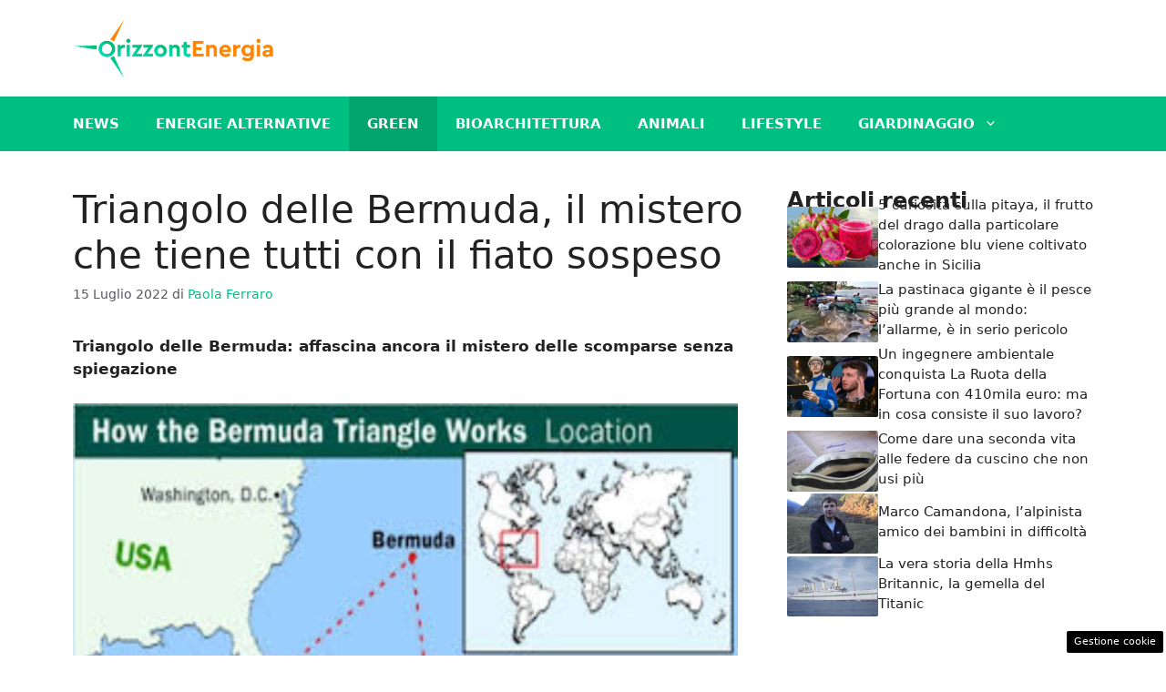

--- FILE ---
content_type: text/html; charset=utf-8
request_url: https://www.google.com/recaptcha/api2/aframe
body_size: 249
content:
<!DOCTYPE HTML><html><head><meta http-equiv="content-type" content="text/html; charset=UTF-8"></head><body><script nonce="Ednf6NJcOw8eYUt6DYG6RA">/** Anti-fraud and anti-abuse applications only. See google.com/recaptcha */ try{var clients={'sodar':'https://pagead2.googlesyndication.com/pagead/sodar?'};window.addEventListener("message",function(a){try{if(a.source===window.parent){var b=JSON.parse(a.data);var c=clients[b['id']];if(c){var d=document.createElement('img');d.src=c+b['params']+'&rc='+(localStorage.getItem("rc::a")?sessionStorage.getItem("rc::b"):"");window.document.body.appendChild(d);sessionStorage.setItem("rc::e",parseInt(sessionStorage.getItem("rc::e")||0)+1);localStorage.setItem("rc::h",'1768513443916');}}}catch(b){}});window.parent.postMessage("_grecaptcha_ready", "*");}catch(b){}</script></body></html>